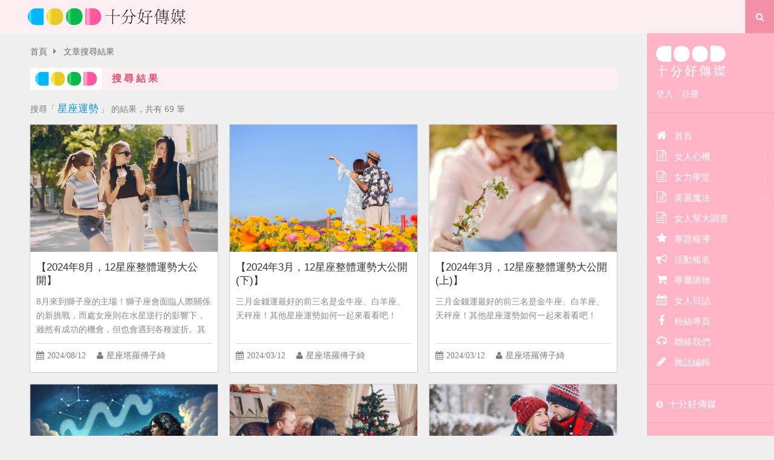

--- FILE ---
content_type: text/html; charset=utf-8
request_url: https://women.talk.tw/Search.aspx?SearchFrom=Article&Keyword=%E6%98%9F%E5%BA%A7%E9%81%8B%E5%8B%A2
body_size: 37267
content:

<!DOCTYPE html>

<html xmlns="http://www.w3.org/1999/xhtml">
<head><meta http-equiv="Content-Type" content="text/html; charset=utf-8" /><meta name="viewport" content="width=device-width, initial-scale=1" /><title>
	文章搜尋結果 | 十分好傳媒 - 女人幫 | Women Talk Online Magazine
</title>
    <!--  Head 字串 -->
    <meta name="keywords" content="女性,感情,職場,愛情,工作,兩性,女人,做自已,幫女人,女人我最大,姊妹,women,talk" /> 
<meta name="description" content="女人幫線上雜誌 Online Magazine" /> 
<meta name="author" content="Good Women">
<meta name="msvalidate.01" content="185B62169810127FFACD0021294AEF3B" />
<meta property="fb:app_id" content="704250113008842" />
<meta property="fb:admins" content="my0800,gogo0800,100000298385246" />
<!--Likr-->
<script type="text/javascript">
window.AviviD = window.AviviD || {settings:{},status:{}}; AviviD.web_id = "talk"; AviviD.category_id = "20180607000003"; AviviD.tracking_platform = 'likr'; (function(w,d,s,l,i){w[l]=w[l]||[];w[l].push({'gtm.start': new Date().getTime(),event:'gtm.js'});var f=d.getElementsByTagName(s)[0], j=d.createElement(s),dl=l!='dataLayer'?'&l='+l:'';j.async=true;j.src= 'https://www.googletagmanager.com/gtm.js?id='+i+dl+'&timestamp='+new Date().getTime();f.parentNode.insertBefore(j,f); })(window,document,'script','dataLayer','GTM-W9F4QDN'); (function(w,d,s,l,i){w[l]=w[l]||[];w[l].push({'gtm.start': new Date().getTime(),event:'gtm.js'});var f=d.getElementsByTagName(s)[0], j=d.createElement(s),dl=l!='dataLayer'?'&l='+l:'';j.async=true;j.src= 'https://www.googletagmanager.com/gtm.js?id='+i+dl+'&timestamp='+new Date().getTime();f.parentNode.insertBefore(j,f); })(window,document,'script','dataLayer','GTM-MKB8VFG');
</script>

<script data-ad-client="ca-pub-5760696968095464" async src="https://pagead2.googlesyndication.com/pagead/js/adsbygoogle.js"></script>

<!-- Facebook Pixel Code -->
<script>
  !function(f,b,e,v,n,t,s)
  {if(f.fbq)return;n=f.fbq=function(){n.callMethod?
  n.callMethod.apply(n,arguments):n.queue.push(arguments)};
  if(!f._fbq)f._fbq=n;n.push=n;n.loaded=!0;n.version='2.0';
  n.queue=[];t=b.createElement(e);t.async=!0;
  t.src=v;s=b.getElementsByTagName(e)[0];
  s.parentNode.insertBefore(t,s)}(window, document,'script',
  'https://connect.facebook.net/en_US/fbevents.js');
  fbq('init', '2831363980481466');
  fbq('track', 'PageView');
</script>
<noscript><img height="1" width="1" style="display:none"
  src="https://www.facebook.com/tr?id=2831363980481466&ev=PageView&noscript=1"
/></noscript>
<!-- End Facebook Pixel Code -->
    <link rel="shortcut icon" href="https://file.talk.tw/32/images_v2/favicon.ico" />
    <link rel="apple-touch-icon-precomposed" href="https://file.talk.tw/32/images_v2/touch-icon.png" />
    <!--  /Head 字串 -->
    <!--  Facebook Properties -->
    <meta property="og:title" content="女人幫線上雜誌：一本專屬於女性的線上雜誌"/>
<meta property="og:type" content="website"/>
<meta property="og:url" content="http://women.talk.tw/"/>
<meta property="og:image" content="http://women.talk.tw/FileDisk/32/images/fb-cover.png"/>
<meta property="og:site_name" content="女人幫線上雜誌 Online Magazine"/>
<meta property="og:description" content="女人幫、幫女人, 姐妹互挺都在女人幫"/>
<meta property="fb:pages" content="277554321739" />
<meta property="fb:pages" content="131966534169" />
<meta name="facebook-domain-verification" content="xpltve714ns6b249a93lsysriihxhf" />
    <!--  /Facebook Properties -->
    <!--  CSS -->
    <link type="text/css" rel="stylesheet" href="https://file.talk.tw/css_v2/construction.css" />
    <link type="text/css" rel="stylesheet" href="https://file.talk.tw/css_v2/bootstrap.css" />
    <link type="text/css" rel="stylesheet" href="cssFont/font-awesome.css" />
    <link type="text/css" rel="stylesheet" href="https://file.talk.tw/32/css_v2/style.css" />
    <!--  JS -->
    <script src="js/jquery-1.9.1.min.js"></script>
    <script src="js/slidebars.js"></script>
    <script src="js/bootstrap.min.js"></script>
    <script src="js/scripts.js"></script>
    <script type="text/javascript">
        var ItemListPage = 1;

        // 使用 PageMethod
        function GetNextItemPage() {
            // Loading
            $("#divMore").attr("class", "btn btn-more loading");

            // 參數
            var TalkID = 32;
            var Keyword = '星座運勢';
            var SearchFrom = 'Article'

            // 頁數 + 1
            ItemListPage += 1;

            // 將參數放入 JSON 物件，對應 PageMethod Function 的參數位置，名稱位置必須要一樣
            var ArgusJObj = { "talkID": TalkID, "keyword": Keyword, "searchFrom": SearchFrom, "page": ItemListPage };

            // ajax
            $.ajax({
                url: "Search.aspx/ArticleList", // {對應程式位置}/{PageMethod}
                data: JSON.stringify(ArgusJObj), // 轉成 JSON string 送出
                type: "POST",
                contentType: "application/json; charset=utf-8",
                dataType: "json",
                async: true,

            }).success(function (data) {
                // 輸出的值在 data.d，格式與內容要看函數回傳
                var RespJObj = JSON.parse(data.d);
                $("#ulItems").append(RespJObj.HTML);

                //﹝判斷﹞是否有下一頁
                if (RespJObj.HaveNextPage == false) {
                    $("#divMore").hide();
                }

            }).error(function (err) {
                alert("發生錯誤，請稍候再試!");

            });

            // Loading
            $("#divMore").attr("class", "btn btn-more");

        }
    </script>
</head>
<body>
    <form method="post" action="./Search.aspx?SearchFrom=Article&amp;Keyword=%u661f%u5ea7%u904b%u52e2" id="form1">
<div class="aspNetHidden">
<input type="hidden" name="__VIEWSTATE" id="__VIEWSTATE" value="FD5BVDXzBhiI8XkXN8Sl2juf2vfk/3eRtyxVvWQ/qNJL3u9iTAOUNxZ2uvOnQHc92ocb2I0VaH5/DnLd2HthjIGp2rG8uRr522WIjcf+z2y7NMuYPN2YyTYyef5CuDdXFWoexX3kcwP5fb8UuxiA+YWsrOUitcldG4SzQZzPNiHEtHXTFPRtlJUwCmjVzh/yPzZbwIRNIvP1IpAghlXZefc36WBln9xz6tb/Xc65JHFlvEk0Tskny+x/7bImb2iL" />
</div>

<div class="aspNetHidden">

	<input type="hidden" name="__VIEWSTATEGENERATOR" id="__VIEWSTATEGENERATOR" value="BBBC20B8" />
</div>
        <!--  header-container -->
        
<header class="header-container">
    <!--  container -->
    <div class="container">
        <!-- logo -->
        <a class="logo" href="https://women.talk.tw">
            <h1>&#22899;&#20154;&#24171;</h1>
            <img src="https://file.talk.tw/32/images_v2/header-logo.svg"
                 title="&#22899;&#20154;&#24171;" />
        </a>
        <!--/ logo -->
        <!-- search-form -->
        <div id="toggle-search">
            <i class="fa fa-search"></i>
        </div>
        <div id="search-form">
            <fieldset>
                <input id="tbKeyword" type="search" placeholder="關鍵字" value="&#26143;&#24231;&#36939;&#21218;" />
            </fieldset>
            <button type="button" value="search" onclick="GoSearch();">搜尋</button>
        </div>
        <!--/ search-form -->
        <!-- sidebar-toggle -->
        <a href="#" class="sidebar-toggle sb-toggle-right"><i class="fa fa-bars"></i></a>
        <!--/ sidebar-toggle -->
    </div>
    <!--/  container -->
</header>
<script type="text/javascript">
    function GoSearch() {
        location.href = 'Search.aspx?Keyword=' + encodeURIComponent($('#tbKeyword').val());
    }

    function EnterClick(e) {
        // 這一行讓 ie 的判斷方式和 Firefox 一樣。
        if (window.event) { e = event; e.which = e.keyCode; } else if (!e.which) e.which = e.keyCode;

        if (e.which == 13 && $('#tbKeyword').is(":focus")) {
            GoSearch();
            return false;
        }
    }

    document.onkeypress = EnterClick;
</script>
        <!--/  header-container -->
        <!--  page-container -->
        <div id="sb-site" class="page-container">
            <!--  main-container -->
            <div class="main-container">
                <!-- breadcrumbs -->
                <div class="breadcrumbs">
                    <a href="https://women.talk.tw">首頁</a><i class="fa fa-caret-right"></i>
                    文章搜尋結果
                </div>
                <!--/ breadcrumbs -->
                <!-- 搜尋結果 panel -->
                <div class="panel">
                    <!--  panel-heading -->
                    <header class="panel-heading">
                        <h2>搜尋結果</h2>
                    </header>
                    <!--/  panel-heading -->
                    <!--  panel-body -->
                    <div class="panel-body">
                        <div class="result-bar">
                            搜尋「<strong>&#26143;&#24231;&#36939;&#21218;</strong>」 的結果，共有
                            69
                            筆
                        </div>
                        
                        <!--  post-grid-1 -->
                        <ul id="ulItems" class="post-grid-1 col-3">
                            <li>
    <div class="entry-thumb">
        <a href="Article.aspx?Article_ID=8687">
            <img src="https://file.talk.tw/ArticlePic/92820240809172032_2.jpg"
                 alt="&#12304;2024&#24180;8&#26376;&#65292;12&#26143;&#24231;&#25972;&#39636;&#36939;&#21218;&#22823;&#20844;&#38283;&#12305;">
        </a>
    </div>
    <div class="entry-content">
        <h3 class="entry-title">
            <a href="Article.aspx?Article_ID=8687">【2024年8月，12星座整體運勢大公開】</a>
        </h3>
        <p class="txt">
            8月來到獅子座的主場！獅子座會面臨人際關係的新挑戰，而處女座則在水星逆行的影響下，雖然有成功的機會，但也會遇到各種波折。其他星座運勢如何？一起來看看！
        </p>
        <div class="entry-meta">
            <span class="item date">
                <i class="fa fa-calendar"></i>2024/08/12
            </span>
            <span class="item writer">
                <i class="fa fa-user"></i><a href="Editor.aspx?EditorID=865">星座塔羅傅子綺</a>
            </span>
        </div>
    </div>
</li>

<li>
    <div class="entry-thumb">
        <a href="Article.aspx?Article_ID=8608">
            <img src="https://file.talk.tw/ArticlePic/47120240308180439_2.jpg"
                 alt="&#12304;2024&#24180;3&#26376;&#65292;12&#26143;&#24231;&#25972;&#39636;&#36939;&#21218;&#22823;&#20844;&#38283;(&#19979;)&#12305;">
        </a>
    </div>
    <div class="entry-content">
        <h3 class="entry-title">
            <a href="Article.aspx?Article_ID=8608">【2024年3月，12星座整體運勢大公開(下)】</a>
        </h3>
        <p class="txt">
            三月金錢運最好的前三名是金牛座、白羊座、天秤座！其他星座運勢如何一起來看看吧！
        </p>
        <div class="entry-meta">
            <span class="item date">
                <i class="fa fa-calendar"></i>2024/03/12
            </span>
            <span class="item writer">
                <i class="fa fa-user"></i><a href="Editor.aspx?EditorID=865">星座塔羅傅子綺</a>
            </span>
        </div>
    </div>
</li>

<li>
    <div class="entry-thumb">
        <a href="Article.aspx?Article_ID=8607">
            <img src="https://file.talk.tw/ArticlePic/89320240307173539_2.jpg"
                 alt="&#12304;2024&#24180;3&#26376;&#65292;12&#26143;&#24231;&#25972;&#39636;&#36939;&#21218;&#22823;&#20844;&#38283;(&#19978;)&#12305;">
        </a>
    </div>
    <div class="entry-content">
        <h3 class="entry-title">
            <a href="Article.aspx?Article_ID=8607">【2024年3月，12星座整體運勢大公開(上)】</a>
        </h3>
        <p class="txt">
            三月金錢運最好的前三名是金牛座、白羊座、天秤座！其他星座運勢如何一起來看看吧！
        </p>
        <div class="entry-meta">
            <span class="item date">
                <i class="fa fa-calendar"></i>2024/03/12
            </span>
            <span class="item writer">
                <i class="fa fa-user"></i><a href="Editor.aspx?EditorID=865">星座塔羅傅子綺</a>
            </span>
        </div>
    </div>
</li>

<li>
    <div class="entry-thumb">
        <a href="Article.aspx?Article_ID=8598">
            <img src="https://file.talk.tw/ArticlePic/40620240223175318_2.jpg"
                 alt="&#20901;&#29579;&#26143;&#36914;&#20837;&#27700;&#29942;&#24231;&#65292;&#21313;&#20108;&#26143;&#24231;&#24590;&#40636;&#35215;&#21123;&#33258;&#24049;&#21123;&#26178;&#20195;&#30340;&#21147;&#37327;">
        </a>
    </div>
    <div class="entry-content">
        <h3 class="entry-title">
            <a href="Article.aspx?Article_ID=8598">冥王星進入水瓶座，十二星座怎麼規劃自己劃時代的力量</a>
        </h3>
        <p class="txt">
            冥王星將進入水瓶座，今年又會有什麼顛覆世界的大事情發生呢？ 一起來看看12星座今年的好運規劃方向！
        </p>
        <div class="entry-meta">
            <span class="item date">
                <i class="fa fa-calendar"></i>2024/03/01
            </span>
            <span class="item writer">
                <i class="fa fa-user"></i><a href="Editor.aspx?EditorID=865">星座塔羅傅子綺</a>
            </span>
        </div>
    </div>
</li>

<li>
    <div class="entry-thumb">
        <a href="Article.aspx?Article_ID=8571">
            <img src="https://file.talk.tw/ArticlePic/49020231208143733_2.jpg"
                 alt="&#12304;2023&#24180;12&#26376;&#65292;12&#26143;&#24231;&#25972;&#39636;&#36939;&#21218;&#22823;&#20844;&#38283;(&#19979;)&#12305;">
        </a>
    </div>
    <div class="entry-content">
        <h3 class="entry-title">
            <a href="Article.aspx?Article_ID=8571">【2023年12月，12星座整體運勢大公開(下)】</a>
        </h3>
        <p class="txt">
            12月是個歡樂的月份，也即將迎來新的一年，來看看各星座12月的運勢吧！
        </p>
        <div class="entry-meta">
            <span class="item date">
                <i class="fa fa-calendar"></i>2023/12/12
            </span>
            <span class="item writer">
                <i class="fa fa-user"></i><a href="Editor.aspx?EditorID=865">星座塔羅傅子綺</a>
            </span>
        </div>
    </div>
</li>

<li>
    <div class="entry-thumb">
        <a href="Article.aspx?Article_ID=8570">
            <img src="https://file.talk.tw/ArticlePic/74620231206095443_2.jpg"
                 alt="&#12304;2023&#24180;12&#26376;&#65292;12&#26143;&#24231;&#25972;&#39636;&#36939;&#21218;&#22823;&#20844;&#38283;(&#19978;)&#12305;">
        </a>
    </div>
    <div class="entry-content">
        <h3 class="entry-title">
            <a href="Article.aspx?Article_ID=8570">【2023年12月，12星座整體運勢大公開(上)】</a>
        </h3>
        <p class="txt">
            12月是個歡樂的月份，也即將迎來新的一年，來看看各星座12月的運勢吧！
        </p>
        <div class="entry-meta">
            <span class="item date">
                <i class="fa fa-calendar"></i>2023/12/12
            </span>
            <span class="item writer">
                <i class="fa fa-user"></i><a href="Editor.aspx?EditorID=865">星座塔羅傅子綺</a>
            </span>
        </div>
    </div>
</li>

<li>
    <div class="entry-thumb">
        <a href="Article.aspx?Article_ID=8518">
            <img src="https://file.talk.tw/ArticlePic/10820230807093835_2.jpg"
                 alt="&#12304;2023&#24180;8&#26376;&#65292;12&#26143;&#24231;&#25972;&#39636;&#36939;&#21218;&#22823;&#20844;&#38283;(&#19979;)&#12305;">
        </a>
    </div>
    <div class="entry-content">
        <h3 class="entry-title">
            <a href="Article.aspx?Article_ID=8518">【2023年8月，12星座整體運勢大公開(下)】</a>
        </h3>
        <p class="txt">
            8月來到獅子座的主場，本月很多方面都將展開新的階段，夥伴關係、工作關係都會擴大。其他星座的運勢一起來看看！
        </p>
        <div class="entry-meta">
            <span class="item date">
                <i class="fa fa-calendar"></i>2023/08/07
            </span>
            <span class="item writer">
                <i class="fa fa-user"></i><a href="Editor.aspx?EditorID=865">星座塔羅傅子綺</a>
            </span>
        </div>
    </div>
</li>

<li>
    <div class="entry-thumb">
        <a href="Article.aspx?Article_ID=8517">
            <img src="https://file.talk.tw/ArticlePic/11020230804100701_2.jpg"
                 alt="&#12304;2023&#24180;8&#26376;&#65292;12&#26143;&#24231;&#25972;&#39636;&#36939;&#21218;&#22823;&#20844;&#38283;(&#19978;)&#12305;">
        </a>
    </div>
    <div class="entry-content">
        <h3 class="entry-title">
            <a href="Article.aspx?Article_ID=8517">【2023年8月，12星座整體運勢大公開(上)】</a>
        </h3>
        <p class="txt">
            8月來到獅子座的主場，本月很多方面都將展開新的階段，夥伴關係、工作關係都會擴大。其他星座的運勢一起來看看！
        </p>
        <div class="entry-meta">
            <span class="item date">
                <i class="fa fa-calendar"></i>2023/08/07
            </span>
            <span class="item writer">
                <i class="fa fa-user"></i><a href="Editor.aspx?EditorID=865">星座塔羅傅子綺</a>
            </span>
        </div>
    </div>
</li>

<li>
    <div class="entry-thumb">
        <a href="Article.aspx?Article_ID=8508">
            <img src="https://file.talk.tw/ArticlePic/91920230710110553_2.jpg"
                 alt="&#12304;2023&#24180;7&#26376;&#65292;12&#26143;&#24231;&#25972;&#39636;&#36939;&#21218;&#22823;&#20844;&#38283;(&#19979;)&#12305;">
        </a>
    </div>
    <div class="entry-content">
        <h3 class="entry-title">
            <a href="Article.aspx?Article_ID=8508">【2023年7月，12星座整體運勢大公開(下)】</a>
        </h3>
        <p class="txt">
            7月進入獅子座的主月，外在運勢是豐富多彩的，不過內在情緒與身體狀況會偏向焦慮不舒服。其他星座運勢一起來看看！
        </p>
        <div class="entry-meta">
            <span class="item date">
                <i class="fa fa-calendar"></i>2023/07/10
            </span>
            <span class="item writer">
                <i class="fa fa-user"></i><a href="Editor.aspx?EditorID=865">星座塔羅傅子綺</a>
            </span>
        </div>
    </div>
</li>


                        </ul>
                        <!--/  post-grid-1 -->
                        <!-- ad-970x90 panel -->
                        
                        <!--/ ad-970x90 panel -->
                        <!--btn-box -->
                        <div id="plMore" class="btn-box">
	
                            <div id="divMore" class="btn btn-more" onclick="GetNextItemPage();">
                                more<i class="fa fa-refresh right"></i>
                                <!--css3 loading -->
                                <div class="la-ball-clip-rotate la-dark la-sm">
                                    <div></div>
                                </div>
                                <!--/css3 loading -->
                            </div>
                        
</div>
                        <!--/btn-box -->
                    </div>
                    <!--/  panel-body -->
                </div>
                <!--/ 搜尋結果 panel -->
                <!-- 商品搜尋結果 panel -->
                
                <!--/ 商品搜尋結果 panel -->
                <!-- tag panel -->
                <div id="plHotWord" class="blog-tags-panel panel">
	
                    <!-- panel-heading -->
                    <header class="panel-heading">
                        <h2>其他熱門搜尋</h2>
                    </header>
                    <!-- panel-body -->
                    <div class="panel-body">
                        <ul class="blog-tag">
                            
                                    
                                    <li>
                                        <a href="Search.aspx?Keyword=%e5%bf%83%e5%84%80">心儀</a>
                                    </li>
                                
                                    <li>
                                        <a href="Search.aspx?Keyword=%e8%82%8c%e8%86%9a%e9%81%8e%e6%95%8f">肌膚過敏</a>
                                    </li>
                                
                                    <li>
                                        <a href="Search.aspx?Keyword=%e9%95%b7%e5%a4%a7">長大</a>
                                    </li>
                                
                                    <li>
                                        <a href="Search.aspx?Keyword=%e5%88%86%e6%89%8b">分手</a>
                                    </li>
                                
                                    <li>
                                        <a href="Search.aspx?Keyword=%e4%b8%89%e5%b1%a4%e5%b4%8e%e5%85%ac%e5%9c%92">三層崎公園</a>
                                    </li>
                                
                                    <li>
                                        <a href="Search.aspx?Keyword=%e7%9c%bc%e9%a3%a2%e9%a4%93">眼飢餓</a>
                                    </li>
                                
                                    <li>
                                        <a href="Search.aspx?Keyword=%e6%84%9b%e6%83%85">愛情</a>
                                    </li>
                                
                                    <li>
                                        <a href="Search.aspx?Keyword=%e5%b0%88%e6%83%85">專情</a>
                                    </li>
                                
                                    <li>
                                        <a href="Search.aspx?Keyword=%e5%85%a9%e6%80%a7">兩性</a>
                                    </li>
                                
                                    <li>
                                        <a href="Search.aspx?Keyword=%e6%98%9f%e5%ba%a7">星座</a>
                                    </li>
                                
                                    <li>
                                        <a href="Search.aspx?Keyword=%e5%a5%bd%e6%94%9d%e6%88%80%e4%ba%ba">好攝戀人</a>
                                    </li>
                                
                                    <li>
                                        <a href="Search.aspx?Keyword=%e7%89%b9%e8%b3%aa">特質</a>
                                    </li>
                                
                                    <li>
                                        <a href="Search.aspx?Keyword=%e8%b2%a1%e9%81%8b">財運</a>
                                    </li>
                                
                                    <li>
                                        <a href="Search.aspx?Keyword=%e8%bf%bd%e5%a5%b3%e7%94%9f">追女生</a>
                                    </li>
                                
                                    <li>
                                        <a href="Search.aspx?Keyword=%e6%99%82%e9%96%93">時間</a>
                                    </li>
                                
                                    <li>
                                        <a href="Search.aspx?Keyword=%e5%82%85%e5%ad%90%e7%b6%ba">傅子綺</a>
                                    </li>
                                
                                    <li>
                                        <a href="Search.aspx?Keyword=%e6%84%9b">愛</a>
                                    </li>
                                
                                    <li>
                                        <a href="Search.aspx?Keyword=%e6%88%80%e6%84%9b">戀愛</a>
                                    </li>
                                
                                    <li>
                                        <a href="Search.aspx?Keyword=%ef%bc%8c%e9%81%b8%e6%93%87">，選擇</a>
                                    </li>
                                
                                    <li>
                                        <a href="Search.aspx?Keyword=L%e2%80%99EGERE">L’EGERE</a>
                                    </li>
                                
                                    <li>
                                        <a href="Search.aspx?Keyword=%e5%a4%96%e9%81%87">外遇</a>
                                    </li>
                                
                                
                        </ul>
                    </div>
                
</div>
                <!--/ tag panel -->
            </div>
            <!--/  main-container -->
            <!-- page-footer -->
            
<footer class="page-footer">
    <a href="#" id="toTop"><i class="fa fa-angle-up"></i></a>
    <!-- footer-about -->
    <div class="footer-about">
        <div class="container">
            <!-- footer-list-1 -->
            <ul class="footer-list-1">
                <li>
                    <a href="index.aspx"><i class="fa fa-home"></i>首頁</a>
                </li>
                <li>
                    <a Target="_Blank" href="https://women.talk.tw/contact.aspx"><i class="fa fa-user"></i>關於我們</a>
                </li>
                <li>
                    <a href="../Contact.aspx"><i class="fa fa-envelope"></i>聯絡我們</a>
                </li>
                <li>
                    <a Target="_Blank" href="https://www.facebook.com/girl.fans"><i class="fa fa-facebook-square"></i>粉絲團</a>
                </li>
            </ul>
            <!--/ footer-list-1 -->
            <!-- footer-list-1 sm -->
            <ul class="footer-list-1 sm">
                <li>
                    <a href="index.aspx">首頁</a>
                    <span class="sp">|</span>
                </li>
                <li>
                    <a href="ArticleClass.aspx?ClassID=1">愛情</a>
                    <span class="sp">|</span>
                </li>
                <li>
                    <a href="ArticleClass.aspx?ClassID=2">生活</a>
                    <span class="sp">|</span>
                </li>
                <li>
                    <a href="ArticleClass.aspx?ClassID=3">夢想</a>
                    <span class="sp">|</span>
                </li>
                <li>
                    <a href="SpecialList.aspx">專題報導</a>
                    <span class="sp">|</span>
                </li>
<!--
                <li>
                    <a href="../Activities.aspx">活動</a>
                    <span class="sp">|</span>
                </li>
                <li>
                    <a href="../Shopping.aspx">購物</a>
                    <span class="sp">|</span>
                </li>
-->
                <li>
                    <a href="../Calendar.aspx">行事曆</a>
                </li>
            </ul>
            <!--/ footer-list-1 sm -->
        </div>
    </div>
    <!--/ footer-about -->
    <!-- footer-content -->
    <div class="footer-content">
        <div class="container">
            <!-- footer-list-1 -->
            <ul class="footer-list-1">
                <li>十分好傳媒
                </li>
                <!--
                <li>
                    <i class="fa fa-map-marker"></i>台北市大安區金山南路二段222號 B1、3F、5F
                </li>
                -->
                <li>
                    <i class="fa fa-phone"></i>+886-02-5594-3988
                </li>
                <!--
                <li>
                    <i class="fa fa-fax"></i>(02) 2393-5050
                </li>
                -->
                <li>
                    <i class="fa fa-envelope"></i>service@goodinc.com.tw
                </li>
            </ul>
            <!--/ footer-list-1 -->
            <p class="copyright">炘世紀數位資訊(股)公司 版權所有 Copyright © 2013 ~ 2022 Simsix. All rights reserved.</p>
        </div>
    </div>
    <!--/ footer-content -->
</footer>

<script src="https://file.talk.tw/TalkV2/Temp.min.js"></script>
            <!--/ page-footer -->
        </div>
        <!--/  page-container -->
        <!-- sidebar -->
        
<nav class="sb-slidebar sb-right">
    <!-- sidebar-wrap -->
    <div class="sidebar-wrap">
        <!-- sidebar-panel -->
        <div class="sidebar-panel">
            <a href="https://women.talk.tw/" class="talk-logo">    <img src="https://file.talk.tw/32/TalkMenu/20220608111013.png"></a>
            <!-- sidebar-panel -->
            <div id="AscxMenu_plUserAcct" class="user-account">
	
                <span><a href="https://talk.tw/Member/Login.aspx?BackTalk=ZdvJq1q5xTc%2fub4tghAm6YCnIe8kZLDCJUvJlLt3hxRvAs74%2fmWL0GcIpWa9wrvq%2fejq70iAbdVcILV5INegONLs%2bQqZnj2AnO7RqgR3dSH0NDXbrWGm9meq9kBojyM0eFJddxUQAjvwwuLBh2YY%2fQ%3d%3d">登入</a></span><span class="sp">|</span><span><a href="https://talk.tw/Member/MemberRegister.aspx?BackTalk=ZdvJq1q5xTc%2fub4tghAm6YCnIe8kZLDCJUvJlLt3hxRvAs74%2fmWL0GcIpWa9wrvq%2fejq70iAbdVcILV5INegONLs%2bQqZnj2AnO7RqgR3dSH0NDXbrWGm9meq9kBojyM0eFJddxUQAjvwwuLBh2YY%2fQ%3d%3d">註冊</a></span>
            
</div>
            <!--/ sidebar-panel -->
        </div>
        <!--/ sidebar-panel -->
        <!-- 主選單 sidebar-panel -->
        <div Class="sidebar-panel pd-0">
    <ul Class="sidebar-menu">
<li>
    <a href="https://women.talk.tw/" target="_self">
        <i Class="fa fa-home"></i>首頁
    </a>
</li>
<li>
    <a href="https://women.talk.tw/ArticleClass.aspx?ClassID=1" target="_self">
        <i class="fa fa-file-text-o"></i>女人心機
    </a>
<i class="icon-sub"></i>
<ul>
<li>
    <a href="https://women.talk.tw/ArticleClass.aspx?ClassID=4" target="_self">
        愛情經營
    </a>
</li>
<li>
    <a href="https://women.talk.tw/ArticleClass.aspx?ClassID=5" target="_self">
        看穿男人
    </a>
</li>
<li>
    <a href="https://women.talk.tw/ArticleClass.aspx?ClassID=6" target="_self">
        聰明女人
    </a>
</li>
<li>
    <a href="https://women.talk.tw/ArticleClass.aspx?ClassID=15" target="_self">
        婆媳親子
    </a>
</li>
<li>
    <a href="https://women.talk.tw/ArticleClass.aspx?ClassID=18" target="_self">
        星座心測
    </a>
</li>
<li>
    <a href="https://women.talk.tw/ArticleClass.aspx?ClassID=24" target="_self">
        故事小說
    </a>
</li>
</ul>
</li>
<li>
    <a href="https://women.talk.tw/ArticleClass.aspx?ClassID=3" target="_self">
        <i class="fa fa-file-text-o"></i>女力學堂
    </a>
<i class="icon-sub"></i>
<ul>
<li>
    <a href="https://women.talk.tw/ArticleClass.aspx?ClassID=7" target="_self">
        生活哲學
    </a>
</li>
<li>
    <a href="https://women.talk.tw/ArticleClass.aspx?ClassID=11" target="_self">
        職場求生術
    </a>
</li>
<li>
    <a href="https://women.talk.tw/ArticleClass.aspx?ClassID=12" target="_self">
        生活減壓
    </a>
</li>
<li>
    <a href="https://women.talk.tw/ArticleClass.aspx?ClassID=13" target="_self">
        美麗夢想
    </a>
</li>
<li>
    <a href="https://women.talk.tw/ArticleClass.aspx?ClassID=16" target="_self">
        小資理財
    </a>
</li>
<li>
    <a href="https://women.talk.tw/ArticleClass.aspx?ClassID=22" target="_self">
        美麗人生
    </a>
</li>
</ul>
</li>
<li>
    <a href="https://women.talk.tw/ArticleClass.aspx?ClassID=2" target="_self">
        <i class="fa fa-file-text-o"></i>美麗魔法
    </a>
<i class="icon-sub"></i>
<ul>
<li>
    <a href="https://women.talk.tw/ArticleClass.aspx?ClassID=21" target="_self">
        精品時尚
    </a>
</li>
<li>
    <a href="https://women.talk.tw/ArticleClass.aspx?ClassID=9" target="_self">
        美麗保養
    </a>
</li>
<li>
    <a href="https://women.talk.tw/ArticleClass.aspx?ClassID=10" target="_self">
        旅行享樂
    </a>
</li>
<li>
    <a href="https://women.talk.tw/ArticleClass.aspx?ClassID=14" target="_self">
        美食甜點
    </a>
</li>
<li>
    <a href="https://women.talk.tw/ArticleClass.aspx?ClassID=19" target="_self">
        運動健康
    </a>
</li>
<li>
    <a href="https://women.talk.tw/ArticleClass.aspx?ClassID=23" target="_self">
        瘦身減重
    </a>
</li>
</ul>
</li>
<li>
    <a href="https://women.talk.tw/ArticleClass.aspx?ClassID=25" target="_self">
        <i class="fa fa-file-text-o"></i>女人幫大調查
    </a>
</li>
<li>
    <a href="https://women.talk.tw/speciallist.aspx" target="_self">
<i class="fa fa-star"></i>專題報導
    </a>
</li>
<li>
    <a href="https://women.talk.tw/actkindlist.aspx" target="_self">
<i class="fa fa-bullhorn"></i>活動報名
    </a>
</li>
<li>
    <a href="https://women.talk.tw/tsindex.aspx" target="_self">
<i class="fa fa-shopping-cart"></i>專屬購物
    </a>
</li>
<li>
    <a href="https://women.talk.tw/calendar.aspx" target="_self">
<i class="fa fa-calendar"></i>女人日誌
    </a>
</li>
<li>
    <a href="https://www.facebook.com/girl.fans" target="_blank">
<i class="fa fa-facebook"></i>粉絲專頁
    </a>
</li>
<li>
    <a href="https://women.talk.tw/contact.aspx" target="_self">
<i class="fa fa-headphones"></i>聯絡我們
    </a>
</li>
<li>
    <a href="https://women.talk.tw/editorlist.aspx" target="_self">
<i class="fa fa-pencil"></i>雜誌編輯
    </a>
</li>
    </ul>
</div>

        <!--/ 主選單 sidebar-panel -->
        <!-- talk sidebar-panel -->
        <div class="sidebar-panel">
    <ul class="other-link">
<li>
    <a href="https://www.goodinc.today/" target="__self">
        十分好傳媒
    </a>
</li>
</ul>
</div>

        <!--/ talk sidebar-panel -->
        <!-- 主打滔客 sidebar-panel -->
        
        <!--/ 主打滔客 sidebar-panel -->
    </div>
    <!--/ sidebar-wrap -->
</nav>
<!-- Facebook -->
<div id="fb-root"></div>
<script>
    (function (d, s, id) {
        var js, fjs = d.getElementsByTagName(s)[0];
        if (d.getElementById(id)) return;
        js = d.createElement(s); js.id = id;
        js.src = "//connect.facebook.net/zh_TW/sdk.js#xfbml=1&version=v2.3";
        fjs.parentNode.insertBefore(js, fjs);
    }(document, 'script', 'facebook-jssdk'));</script>
<!-- /Facebook -->

        <!--/ sidebar -->
        <script>
  (function(i,s,o,g,r,a,m){i['GoogleAnalyticsObject']=r;i[r]=i[r]||function(){
  (i[r].q=i[r].q||[]).push(arguments)},i[r].l=1*new Date();a=s.createElement(o),
  m=s.getElementsByTagName(o)[0];a.async=1;a.src=g;m.parentNode.insertBefore(a,m)
  })(window,document,'script','//www.google-analytics.com/analytics.js','ga');

  ga('create', 'UA-36428104-30', 'auto');
  ga('create', 'UA-58536557-16', 'auto', {'name': 'newTrackerTalk'}); 
  ga('send', 'pageview');
  ga('newTrackerTalk.send', 'pageview')

</script>
<script type="text/javascript">
_atrk_opts = { atrk_acct:"Y2vWh1aon800Ev", domain:"talk.tw",dynamic: true};
(function() { var as = document.createElement('script'); as.type = 'text/javascript'; as.async = true; as.src = "https://certify-js.alexametrics.com/atrk.js"; var s = document.getElementsByTagName('script')[0];s.parentNode.insertBefore(as, s); })();
</script>
<noscript><img src="https://certify.alexametrics.com/atrk.gif?account=Y2vWh1aon800Ev" style="display:none" height="1" width="1" alt="" /></noscript>

<!-- Begin comScore Tag -->
<script>
  var _comscore = _comscore || [];
  _comscore.push({ c1: "2", c2: "20419801" });
  (function() {
    var s = document.createElement("script"), el = document.getElementsByTagName("script")[0]; s.async = true;
    s.src = (document.location.protocol == "https:" ? "https://sb" : "http://b") + ".scorecardresearch.com/beacon.js";
    el.parentNode.insertBefore(s, el);
  })();
</script>
<noscript>
  <img src="https://sb.scorecardresearch.com/p?c1=2&c2=20419801&cv=2.0&cj=1" />
</noscript>
<!-- End comScore Tag -->
    </form>
</body>
</html>


--- FILE ---
content_type: text/html; charset=UTF-8
request_url: https://auto-load-balancer.likr.tw/api/get_client_ip.php
body_size: -137
content:
"3.19.71.150"

--- FILE ---
content_type: text/html; charset=utf-8
request_url: https://www.google.com/recaptcha/api2/aframe
body_size: 184
content:
<!DOCTYPE HTML><html><head><meta http-equiv="content-type" content="text/html; charset=UTF-8"></head><body><script nonce="REdQ6EAwCCh-0QuKU1CDPA">/** Anti-fraud and anti-abuse applications only. See google.com/recaptcha */ try{var clients={'sodar':'https://pagead2.googlesyndication.com/pagead/sodar?'};window.addEventListener("message",function(a){try{if(a.source===window.parent){var b=JSON.parse(a.data);var c=clients[b['id']];if(c){var d=document.createElement('img');d.src=c+b['params']+'&rc='+(localStorage.getItem("rc::a")?sessionStorage.getItem("rc::b"):"");window.document.body.appendChild(d);sessionStorage.setItem("rc::e",parseInt(sessionStorage.getItem("rc::e")||0)+1);localStorage.setItem("rc::h",'1769039048311');}}}catch(b){}});window.parent.postMessage("_grecaptcha_ready", "*");}catch(b){}</script></body></html>

--- FILE ---
content_type: text/css
request_url: https://file.talk.tw/32/css_v2/style.css
body_size: 7799
content:

body,#sb-site {
  background: #f0f0f0;
}

a{
  color: #333;
}


/* header
---------------------------------------------------------*/

.header-container{
  background:#fceef1;
}

.header-container .container{
  background: transparent;
}

.main-container{
}

@media (max-width: 768px) {

  .main-container{
    padding-bottom: 370px;
    background-size: contain;
  }

}

/* logo
---------------------------------------------------------*/

.logo{
  padding: 10px 0 10px;
}

.logo img{
  display: inline-block;
  vertical-align: middle;
}

.logo h1 {
  font-size: 0;
  line-height: 10px;
  display: none;
}


/* main-slider
---------------------------------------------------------*/

.main-slider-wrap .bx-pager-link.active{
  background: #f57a6f;
}


/* searchform
---------------------------------------------------------*/

#toggle-search {
  color: #fff;
  background: #f290a6;
}

#toggle-search i{
  color: #fff;
}

#toggle-search:hover i{
  color: #222;
}

#search-form button{
  background: #333;
  color: #fff;
}

#search-form button:hover{
  background: #e6b903;
  color: #000;
}


/* sidebar-toggle
---------------------------------------------------------*/

.sidebar-toggle{
  background: #f290a6;
  box-shadow: 1px 0 0 0 #fff inset;
}

.sidebar-toggle i{
  color: #fff;
}

.sidebar-toggle:hover i{
  color: #222;
}

.navbar-nav > li > a:hover{
  background: rgba(0,0,0,0.2);
}


/* sidebar
---------------------------------------------------------*/

.sb-slidebar{
  background: #ffb5c6;
}

.sidebar-wrap a,.sidebar-wrap{
  color: #fff;
}

.sidebar-wrap a:hover{
  color: rgba(255,255,255,0.8);
}

.sidebar-wrap .user-account strong a{
  color:#fff;
}

.sidebar-wrap .btn-box .btn{
  background: #fff;
  color: #9ecff2;
}

.sidebar-wrap .btn-box .btn:hover{
  background: #fff;
  color: #5ea8dc;
}

ul.sidebar-menu > li:hover{
  background: #f290a6;
}

ul.sidebar-menu > li:hover a{
  color: #fff;
}

/* panel
---------------------------------------------------------*/

.panel-heading{
  position: relative;
  border-radius: 0;
  background:url(../images_v2/heading-default.png) no-repeat left center #fceef1;
  padding: 7px 10px 7px 135px;
}

.panel-heading h2{
  text-shadow: none;
  color: #df5271;
  position: relative;
  font-size: 1em;
  letter-spacing: 4px;
}

.sidebar-panel{
  box-shadow: 0 -1px 0 0 rgba(0, 0, 0, 0.1) inset;
}

/* blog-tag
---------------------------------------------------------*/

.blog-tag li a{
  background: #fff;
}

.blog-tag li a:hover,.blog-tag li a.current{
  background: #ea93a6;
  color: #fff;
}


/* post-grid-1
---------------------------------------------------------*/

.post-grid-1 > li{
  background: #fff;
  box-shadow: none;
  box-shadow: 0 0 0 1px rgba(0,0,0,0.15);
}

.post-grid-1 > li .entry-content{
  border-top: none;
}

.post-grid-1 > li:hover{
  background: #fff;
}

.post-grid-1 > li .entry-title a{
  color: #333;
}

.post-grid-1 > li:hover .entry-title a{
  color: #df5271;
}

.post-grid-1 > li .entry-meta span.item{
  padding-right: 14px;
}

.post-grid-1 > li:hover .txt,
.post-grid-1 > li:hover .entry-meta span,
.post-grid-1 > li:hover .entry-meta span.writer a
{
  color: #8a8a89;
}

.post-grid-panel .btn,.themeA .btn,.btn,.btn-purchase{
  background: #fceef1;
  color: #df5271;
  border-radius: 50px;
  text-transform:uppercase;
}

.btn:hover{
  background: #ea93a6;
  color: #fff;
}

.avatar-grid > li{
  box-shadow: inset 0 0 0 1px rgba(0,0,0,0.1)
}

/* themeB
---------------------------------------------------------*/

.post-grid-1.s-1 > li{
  background: #fff;
}

.post-grid-1.s-1 .entry-content{
  border: none;
}

.themeB .post-grid-1 > li:hover
{
  background: #fff;
}

.themeB .panel-heading{
  background:url(../images_v2/heading-default.png) no-repeat left center #fceef1;
}

.themeB .entry-title a{
  color: #444; 
}

.themeB .post-grid-1 > li:hover .entry-title a {
  color: #df5271;
}

.themeB .btn{
  background: #fceef1;
  color: #df5271;
}

.themeB .btn:hover{
  background: #ea93a6;
  color: #fff;
}


/* themeC
---------------------------------------------------------*/

.themeC .post-grid-1 > li:hover,
.themeC .post-grid-1.s-1 > li:hover
{
  background: #fff;
}

.themeC .panel-heading{
  background:url(../images_v2/heading-default.png) no-repeat left center #fceef1;
}

.themeC .entry-title a{
  color: #444;
}

.themeC .post-grid-1 > li:hover .entry-title a {
  color: #df5271;
}

.themeC .btn{
  background: #fceef1;
  color: #df5271;
}

.themeC .btn:hover{
  background: #ea93a6;
  color: #fff;
}


/* themeD 
---------------------------------------------------------*/

.themeD .panel-heading{
  background:url(../images_v2/heading-default.png) no-repeat left center #fceef1;
}

.themeD .panel-body{
  background: transparent;
  box-shadow: none;
  padding: 0;
  padding-top: 20px;
}

.themeD .post-grid-1 > li:hover{
  background: #fff;
}

.themeD .entry-title a{
  color: #444; 
}

.themeD .post-grid-1 > li:hover .entry-title a {
  color: #df5271;
}

.themeD .btn{
  background: #fceef1;
  color: #df5271;
}

.themeD .btn:hover{
  background: #ea93a6;
  color: #fff;
}


/* themeTopic
---------------------------------------------------------*/

.themeTopic .panel-heading{
  background:url(../images_v2/heading-default.png) no-repeat left center #fceef1;
}

.themeTopic .btn{
  background: #fceef1;
  color: #df5271;
}

.themeTopic .btn:hover{
  background: #ea93a6;
  color: #fff;
}

.themeTopic .blog-tag li a.current,.themeTopic .blog-tag li a:hover{
  background: #ea93a6;
  color: #fff;
}

.post-grid-2 > li{
  background: #fff;
}


/* grid-writer-1
---------------------------------------------------------*/
.grid-writer-1 li{
  border-top: none;
  background: #fff;
}

.grid-writer-1 a h4{
  color: #333;
}


/* page-footer
---------------------------------------------------------*/

.page-footer .footer-about{
  background: #fceef1;
}

.page-footer .footer-content{
  color: #000;
  background:#fff;
}

.page-footer .footer-content .footer-list-1 li{
  color: #666;
}

.footer-list-1 li{
  color: #df5271;
}

.footer-list-1 li a{
  color: #df5271;
}

.footer-list-1 li a:hover{
  color: #333;
}

.footer-list-1.sm .sp{
  color: rgba(0,0,0,0.15);
}

.page-footer .copyright{
  color: #666;
}


/* toTop
---------------------------------------------------------*/

#toTop{
  background: #85cfd6;
  color: #fff;
}

#toTop i{
  color: #fffde8;
}

#toTop i:hover{
  color: #222;
}


/* profile-container
---------------------------------------------------------*/

.profile-container{
  
}

.profile-container:before{
  background: #f1f1f1;
}

.profile-container .name{
  color: #333;
}

.profile-container cite{
  background: #f290a6;
  color: #fff;
}

.profile-container .txt-center p{
  color: #333;
}


/* topic
---------------------------------------------------------*/

.topic-preface{
  background: #fff;
  box-shadow: none;
}

.topic-preface .entry-title{
  color: #222;
  font-size: 1.1em;
}

.topic-preface .entry-txt{
  color: #7d7d7d;
}

.topic-feature-panel{
  background: #fff;
  box-shadow: none;
}

.topic-preface .entry-mark{
  color: rgba(0,0,0,0.2);
}

/* timeline-post
---------------------------------------------------------*/

.timeline-post > li .post-container{
  border: 1px solid #d2d2d2;
}

.timeline-post > li:nth-child(odd) .post-container:after{
  border-top: 8px solid transparent;
  border-bottom: 8px solid transparent;
  border-left: 8px solid #f3aebd;
}

.timeline-post > li:nth-child(even) .post-container:after{
  border-top: 8px solid transparent;
  border-bottom: 8px solid transparent;
  border-right: 8px solid #cda9cd;
}

.timeline-post > li:nth-child(odd) aside{
  background: #f3aebd;
  color: #fff;
}

.timeline-post > li:nth-child(even) aside{
  background: #cda9cd;
}


/* timeline-container
---------------------------------------------------------*/

.timeline-container:before{
  background: #c8c8c8;
}

.products-grid-1 > li{
  box-shadow: 0 0 0 1px rgba(0,0,0,0.15);
}

.panel-heading.heading-toggle{
 
}


--- FILE ---
content_type: text/plain
request_url: https://www.google-analytics.com/j/collect?v=1&_v=j102&a=48931346&t=pageview&_s=1&dl=https%3A%2F%2Fwomen.talk.tw%2FSearch.aspx%3FSearchFrom%3DArticle%26Keyword%3D%25E6%2598%259F%25E5%25BA%25A7%25E9%2581%258B%25E5%258B%25A2&ul=en-us%40posix&dt=%E6%96%87%E7%AB%A0%E6%90%9C%E5%B0%8B%E7%B5%90%E6%9E%9C%20%7C%20%E5%8D%81%E5%88%86%E5%A5%BD%E5%82%B3%E5%AA%92%20-%20%E5%A5%B3%E4%BA%BA%E5%B9%AB%20%7C%20Women%20Talk%20Online%20Magazine&sr=1280x720&vp=1280x720&_u=IEDAAEABAAAAACAAI~&jid=380254950&gjid=759551858&cid=1699457430.1769039046&tid=UA-36428104-30&_gid=1870134169.1769039046&_r=1&_slc=1&z=1963295616
body_size: -826
content:
2,cG-RE3ETG76PL